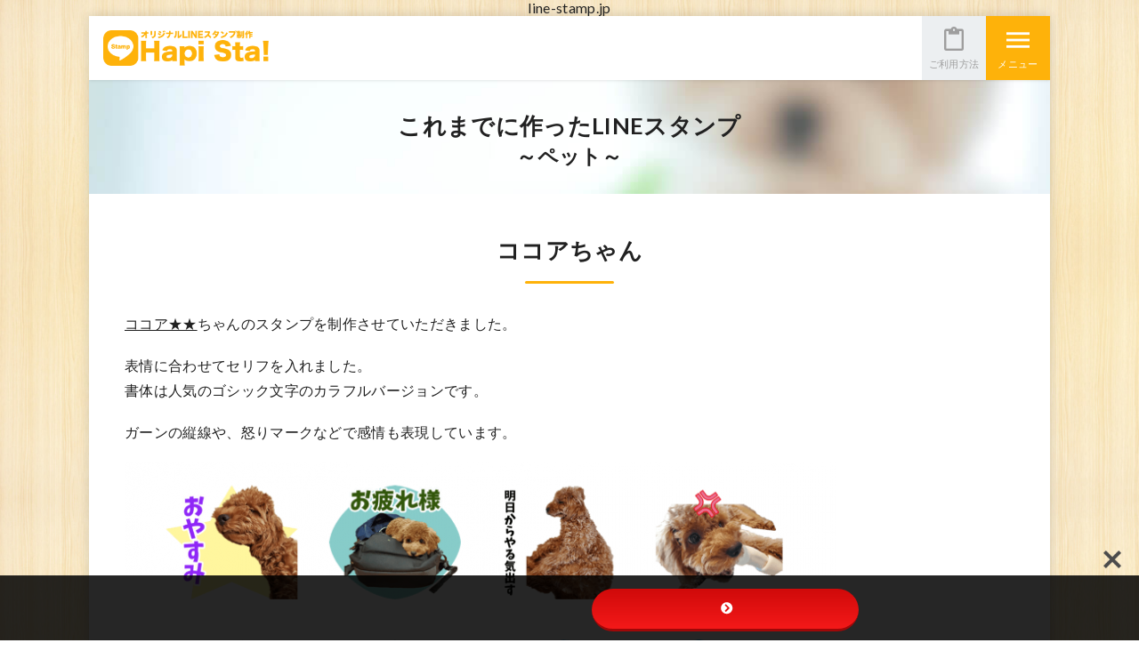

--- FILE ---
content_type: text/html; charset=UTF-8
request_url: https://line-stamp.jp/cases-pet/4482/
body_size: 14271
content:
<!doctype html>
<html lang="ja">
<head>

<!-- Global site tag (gtag.js) - Google Analytics -->
<script async src="https://www.googletagmanager.com/gtag/js?id=UA-48213797-14"></script>
<script>
  window.dataLayer = window.dataLayer || [];
  function gtag(){dataLayer.push(arguments);}
  gtag('js', new Date());

  gtag('config', 'UA-48213797-14');
</script>

<meta charset="utf-8">
<meta name="viewport" content="width=device-width,initial-scale=1">
<meta http-equiv="X-UA-Compatible" content="IE=edge">
<meta name="format-detection" content="telephone=no">
<meta name="SKYPE_TOOLBAR" content="SKYPE_TOOLBAR_PARSER_COMPATIBLE">

<link rel="alternate" href="https://line-stamp.jp/feed" type="application/atom+xml" title="最新記事のフィード">
<link href="https://fonts.googleapis.com/css?family=Lato:400,700" rel="stylesheet">
<link href="https://fonts.googleapis.com/icon?family=Material+Icons" rel="stylesheet">
<link rel="stylesheet" href="https://line-stamp.jp/wp-content/themes/hapista/css/normalize.css">
<link rel="stylesheet" href="https://line-stamp.jp/wp-content/themes/hapista/css/styles.css">

		<!-- All in One SEO 4.8.3.2 - aioseo.com -->
		<title>ココアちゃん | Hapi Sta!（ハピスタ）- LINEスタンプ制作・作成代行サービス</title>
	<meta name="robots" content="max-image-preview:large" />
	<meta name="author" content="urano"/>
	<link rel="canonical" href="https://line-stamp.jp/cases-pet/4482/" />
	<meta name="generator" content="All in One SEO (AIOSEO) 4.8.3.2" />
		<meta property="og:locale" content="ja_JP" />
		<meta property="og:site_name" content="Hapi Sta!（ハピスタ）" />
		<meta property="og:type" content="article" />
		<meta property="og:title" content="ココアちゃん | Hapi Sta!（ハピスタ）- LINEスタンプ制作・作成代行サービス" />
		<meta property="og:url" content="https://line-stamp.jp/cases-pet/4482/" />
		<meta property="fb:app_id" content="200698327187607" />
		<meta property="og:image" content="https://line-stamp.jp/wp-content/uploads/2020/08/ea83052753c2cf873116a39f67d9476e.png" />
		<meta property="og:image:secure_url" content="https://line-stamp.jp/wp-content/uploads/2020/08/ea83052753c2cf873116a39f67d9476e.png" />
		<meta property="og:image:width" content="811" />
		<meta property="og:image:height" content="358" />
		<meta property="article:published_time" content="2020-08-13T03:49:31+00:00" />
		<meta property="article:modified_time" content="2020-08-13T03:49:31+00:00" />
		<meta name="twitter:card" content="summary_large_image" />
		<meta name="twitter:title" content="ココアちゃん | Hapi Sta!（ハピスタ）- LINEスタンプ制作・作成代行サービス" />
		<meta name="twitter:image" content="https://line-stamp.jp/wp-content/uploads/2020/08/ea83052753c2cf873116a39f67d9476e.png" />
		<script type="application/ld+json" class="aioseo-schema">
			{"@context":"https:\/\/schema.org","@graph":[{"@type":"Article","@id":"https:\/\/line-stamp.jp\/cases-pet\/4482\/#article","name":"\u30b3\u30b3\u30a2\u3061\u3083\u3093 | Hapi Sta!\uff08\u30cf\u30d4\u30b9\u30bf\uff09- LINE\u30b9\u30bf\u30f3\u30d7\u5236\u4f5c\u30fb\u4f5c\u6210\u4ee3\u884c\u30b5\u30fc\u30d3\u30b9","headline":"\u30b3\u30b3\u30a2\u3061\u3083\u3093","author":{"@id":"https:\/\/line-stamp.jp\/author\/urano\/#author"},"publisher":{"@id":"https:\/\/line-stamp.jp\/#organization"},"image":{"@type":"ImageObject","url":"https:\/\/line-stamp.jp\/wp-content\/uploads\/2020\/08\/ea83052753c2cf873116a39f67d9476e.png","width":811,"height":358,"caption":"\u30b3\u30b3\u30a2\u2605\u2605LINE\u30b9\u30bf\u30f3\u30d7"},"datePublished":"2020-08-13T12:49:31+09:00","dateModified":"2020-08-13T12:49:31+09:00","inLanguage":"ja","mainEntityOfPage":{"@id":"https:\/\/line-stamp.jp\/cases-pet\/4482\/#webpage"},"isPartOf":{"@id":"https:\/\/line-stamp.jp\/cases-pet\/4482\/#webpage"},"articleSection":"\u3053\u308c\u307e\u3067\u306b\u4f5c\u3063\u305fLINE\u30b9\u30bf\u30f3\u30d7 \uff5e\u30da\u30c3\u30c8\uff5e"},{"@type":"BreadcrumbList","@id":"https:\/\/line-stamp.jp\/cases-pet\/4482\/#breadcrumblist","itemListElement":[{"@type":"ListItem","@id":"https:\/\/line-stamp.jp#listItem","position":1,"name":"Home","item":"https:\/\/line-stamp.jp","nextItem":{"@type":"ListItem","@id":"https:\/\/line-stamp.jp\/cases-pet\/#listItem","name":"\u3053\u308c\u307e\u3067\u306b\u4f5c\u3063\u305fLINE\u30b9\u30bf\u30f3\u30d7 \uff5e\u30da\u30c3\u30c8\uff5e"}},{"@type":"ListItem","@id":"https:\/\/line-stamp.jp\/cases-pet\/#listItem","position":2,"name":"\u3053\u308c\u307e\u3067\u306b\u4f5c\u3063\u305fLINE\u30b9\u30bf\u30f3\u30d7 \uff5e\u30da\u30c3\u30c8\uff5e","item":"https:\/\/line-stamp.jp\/cases-pet\/","nextItem":{"@type":"ListItem","@id":"https:\/\/line-stamp.jp\/cases-pet\/4482\/#listItem","name":"\u30b3\u30b3\u30a2\u3061\u3083\u3093"},"previousItem":{"@type":"ListItem","@id":"https:\/\/line-stamp.jp#listItem","name":"Home"}},{"@type":"ListItem","@id":"https:\/\/line-stamp.jp\/cases-pet\/4482\/#listItem","position":3,"name":"\u30b3\u30b3\u30a2\u3061\u3083\u3093","previousItem":{"@type":"ListItem","@id":"https:\/\/line-stamp.jp\/cases-pet\/#listItem","name":"\u3053\u308c\u307e\u3067\u306b\u4f5c\u3063\u305fLINE\u30b9\u30bf\u30f3\u30d7 \uff5e\u30da\u30c3\u30c8\uff5e"}}]},{"@type":"Organization","@id":"https:\/\/line-stamp.jp\/#organization","name":"Hapi Sta!\uff08\u30cf\u30d4\u30b9\u30bf\uff09- LINE\u30b9\u30bf\u30f3\u30d7\u5236\u4f5c\u30fb\u4f5c\u6210\u4ee3\u884c\u30b5\u30fc\u30d3\u30b9","url":"https:\/\/line-stamp.jp\/"},{"@type":"Person","@id":"https:\/\/line-stamp.jp\/author\/urano\/#author","url":"https:\/\/line-stamp.jp\/author\/urano\/","name":"urano"},{"@type":"WebPage","@id":"https:\/\/line-stamp.jp\/cases-pet\/4482\/#webpage","url":"https:\/\/line-stamp.jp\/cases-pet\/4482\/","name":"\u30b3\u30b3\u30a2\u3061\u3083\u3093 | Hapi Sta!\uff08\u30cf\u30d4\u30b9\u30bf\uff09- LINE\u30b9\u30bf\u30f3\u30d7\u5236\u4f5c\u30fb\u4f5c\u6210\u4ee3\u884c\u30b5\u30fc\u30d3\u30b9","inLanguage":"ja","isPartOf":{"@id":"https:\/\/line-stamp.jp\/#website"},"breadcrumb":{"@id":"https:\/\/line-stamp.jp\/cases-pet\/4482\/#breadcrumblist"},"author":{"@id":"https:\/\/line-stamp.jp\/author\/urano\/#author"},"creator":{"@id":"https:\/\/line-stamp.jp\/author\/urano\/#author"},"image":{"@type":"ImageObject","url":"https:\/\/line-stamp.jp\/wp-content\/uploads\/2020\/08\/ea83052753c2cf873116a39f67d9476e.png","@id":"https:\/\/line-stamp.jp\/cases-pet\/4482\/#mainImage","width":811,"height":358,"caption":"\u30b3\u30b3\u30a2\u2605\u2605LINE\u30b9\u30bf\u30f3\u30d7"},"primaryImageOfPage":{"@id":"https:\/\/line-stamp.jp\/cases-pet\/4482\/#mainImage"},"datePublished":"2020-08-13T12:49:31+09:00","dateModified":"2020-08-13T12:49:31+09:00"},{"@type":"WebSite","@id":"https:\/\/line-stamp.jp\/#website","url":"https:\/\/line-stamp.jp\/","name":"Hapi Sta!\uff08\u30cf\u30d4\u30b9\u30bf\uff09- LINE\u30b9\u30bf\u30f3\u30d7\u5236\u4f5c\u30fb\u4f5c\u6210\u4ee3\u884c\u30b5\u30fc\u30d3\u30b9","inLanguage":"ja","publisher":{"@id":"https:\/\/line-stamp.jp\/#organization"}}]}
		</script>
		<!-- All in One SEO -->

<link rel='dns-prefetch' href='//www.googletagmanager.com' />
<link rel='dns-prefetch' href='//use.fontawesome.com' />
<link rel='dns-prefetch' href='//fonts.googleapis.com' />
<link rel='stylesheet' id='wp-block-library-css' href='https://line-stamp.jp/wp-includes/css/dist/block-library/style.min.css?ver=6.4.7' type='text/css' media='all' />
<style id='classic-theme-styles-inline-css' type='text/css'>
/*! This file is auto-generated */
.wp-block-button__link{color:#fff;background-color:#32373c;border-radius:9999px;box-shadow:none;text-decoration:none;padding:calc(.667em + 2px) calc(1.333em + 2px);font-size:1.125em}.wp-block-file__button{background:#32373c;color:#fff;text-decoration:none}
</style>
<style id='global-styles-inline-css' type='text/css'>
body{--wp--preset--color--black: #000000;--wp--preset--color--cyan-bluish-gray: #abb8c3;--wp--preset--color--white: #ffffff;--wp--preset--color--pale-pink: #f78da7;--wp--preset--color--vivid-red: #cf2e2e;--wp--preset--color--luminous-vivid-orange: #ff6900;--wp--preset--color--luminous-vivid-amber: #fcb900;--wp--preset--color--light-green-cyan: #7bdcb5;--wp--preset--color--vivid-green-cyan: #00d084;--wp--preset--color--pale-cyan-blue: #8ed1fc;--wp--preset--color--vivid-cyan-blue: #0693e3;--wp--preset--color--vivid-purple: #9b51e0;--wp--preset--gradient--vivid-cyan-blue-to-vivid-purple: linear-gradient(135deg,rgba(6,147,227,1) 0%,rgb(155,81,224) 100%);--wp--preset--gradient--light-green-cyan-to-vivid-green-cyan: linear-gradient(135deg,rgb(122,220,180) 0%,rgb(0,208,130) 100%);--wp--preset--gradient--luminous-vivid-amber-to-luminous-vivid-orange: linear-gradient(135deg,rgba(252,185,0,1) 0%,rgba(255,105,0,1) 100%);--wp--preset--gradient--luminous-vivid-orange-to-vivid-red: linear-gradient(135deg,rgba(255,105,0,1) 0%,rgb(207,46,46) 100%);--wp--preset--gradient--very-light-gray-to-cyan-bluish-gray: linear-gradient(135deg,rgb(238,238,238) 0%,rgb(169,184,195) 100%);--wp--preset--gradient--cool-to-warm-spectrum: linear-gradient(135deg,rgb(74,234,220) 0%,rgb(151,120,209) 20%,rgb(207,42,186) 40%,rgb(238,44,130) 60%,rgb(251,105,98) 80%,rgb(254,248,76) 100%);--wp--preset--gradient--blush-light-purple: linear-gradient(135deg,rgb(255,206,236) 0%,rgb(152,150,240) 100%);--wp--preset--gradient--blush-bordeaux: linear-gradient(135deg,rgb(254,205,165) 0%,rgb(254,45,45) 50%,rgb(107,0,62) 100%);--wp--preset--gradient--luminous-dusk: linear-gradient(135deg,rgb(255,203,112) 0%,rgb(199,81,192) 50%,rgb(65,88,208) 100%);--wp--preset--gradient--pale-ocean: linear-gradient(135deg,rgb(255,245,203) 0%,rgb(182,227,212) 50%,rgb(51,167,181) 100%);--wp--preset--gradient--electric-grass: linear-gradient(135deg,rgb(202,248,128) 0%,rgb(113,206,126) 100%);--wp--preset--gradient--midnight: linear-gradient(135deg,rgb(2,3,129) 0%,rgb(40,116,252) 100%);--wp--preset--font-size--small: 13px;--wp--preset--font-size--medium: 20px;--wp--preset--font-size--large: 36px;--wp--preset--font-size--x-large: 42px;--wp--preset--spacing--20: 0.44rem;--wp--preset--spacing--30: 0.67rem;--wp--preset--spacing--40: 1rem;--wp--preset--spacing--50: 1.5rem;--wp--preset--spacing--60: 2.25rem;--wp--preset--spacing--70: 3.38rem;--wp--preset--spacing--80: 5.06rem;--wp--preset--shadow--natural: 6px 6px 9px rgba(0, 0, 0, 0.2);--wp--preset--shadow--deep: 12px 12px 50px rgba(0, 0, 0, 0.4);--wp--preset--shadow--sharp: 6px 6px 0px rgba(0, 0, 0, 0.2);--wp--preset--shadow--outlined: 6px 6px 0px -3px rgba(255, 255, 255, 1), 6px 6px rgba(0, 0, 0, 1);--wp--preset--shadow--crisp: 6px 6px 0px rgba(0, 0, 0, 1);}:where(.is-layout-flex){gap: 0.5em;}:where(.is-layout-grid){gap: 0.5em;}body .is-layout-flow > .alignleft{float: left;margin-inline-start: 0;margin-inline-end: 2em;}body .is-layout-flow > .alignright{float: right;margin-inline-start: 2em;margin-inline-end: 0;}body .is-layout-flow > .aligncenter{margin-left: auto !important;margin-right: auto !important;}body .is-layout-constrained > .alignleft{float: left;margin-inline-start: 0;margin-inline-end: 2em;}body .is-layout-constrained > .alignright{float: right;margin-inline-start: 2em;margin-inline-end: 0;}body .is-layout-constrained > .aligncenter{margin-left: auto !important;margin-right: auto !important;}body .is-layout-constrained > :where(:not(.alignleft):not(.alignright):not(.alignfull)){max-width: var(--wp--style--global--content-size);margin-left: auto !important;margin-right: auto !important;}body .is-layout-constrained > .alignwide{max-width: var(--wp--style--global--wide-size);}body .is-layout-flex{display: flex;}body .is-layout-flex{flex-wrap: wrap;align-items: center;}body .is-layout-flex > *{margin: 0;}body .is-layout-grid{display: grid;}body .is-layout-grid > *{margin: 0;}:where(.wp-block-columns.is-layout-flex){gap: 2em;}:where(.wp-block-columns.is-layout-grid){gap: 2em;}:where(.wp-block-post-template.is-layout-flex){gap: 1.25em;}:where(.wp-block-post-template.is-layout-grid){gap: 1.25em;}.has-black-color{color: var(--wp--preset--color--black) !important;}.has-cyan-bluish-gray-color{color: var(--wp--preset--color--cyan-bluish-gray) !important;}.has-white-color{color: var(--wp--preset--color--white) !important;}.has-pale-pink-color{color: var(--wp--preset--color--pale-pink) !important;}.has-vivid-red-color{color: var(--wp--preset--color--vivid-red) !important;}.has-luminous-vivid-orange-color{color: var(--wp--preset--color--luminous-vivid-orange) !important;}.has-luminous-vivid-amber-color{color: var(--wp--preset--color--luminous-vivid-amber) !important;}.has-light-green-cyan-color{color: var(--wp--preset--color--light-green-cyan) !important;}.has-vivid-green-cyan-color{color: var(--wp--preset--color--vivid-green-cyan) !important;}.has-pale-cyan-blue-color{color: var(--wp--preset--color--pale-cyan-blue) !important;}.has-vivid-cyan-blue-color{color: var(--wp--preset--color--vivid-cyan-blue) !important;}.has-vivid-purple-color{color: var(--wp--preset--color--vivid-purple) !important;}.has-black-background-color{background-color: var(--wp--preset--color--black) !important;}.has-cyan-bluish-gray-background-color{background-color: var(--wp--preset--color--cyan-bluish-gray) !important;}.has-white-background-color{background-color: var(--wp--preset--color--white) !important;}.has-pale-pink-background-color{background-color: var(--wp--preset--color--pale-pink) !important;}.has-vivid-red-background-color{background-color: var(--wp--preset--color--vivid-red) !important;}.has-luminous-vivid-orange-background-color{background-color: var(--wp--preset--color--luminous-vivid-orange) !important;}.has-luminous-vivid-amber-background-color{background-color: var(--wp--preset--color--luminous-vivid-amber) !important;}.has-light-green-cyan-background-color{background-color: var(--wp--preset--color--light-green-cyan) !important;}.has-vivid-green-cyan-background-color{background-color: var(--wp--preset--color--vivid-green-cyan) !important;}.has-pale-cyan-blue-background-color{background-color: var(--wp--preset--color--pale-cyan-blue) !important;}.has-vivid-cyan-blue-background-color{background-color: var(--wp--preset--color--vivid-cyan-blue) !important;}.has-vivid-purple-background-color{background-color: var(--wp--preset--color--vivid-purple) !important;}.has-black-border-color{border-color: var(--wp--preset--color--black) !important;}.has-cyan-bluish-gray-border-color{border-color: var(--wp--preset--color--cyan-bluish-gray) !important;}.has-white-border-color{border-color: var(--wp--preset--color--white) !important;}.has-pale-pink-border-color{border-color: var(--wp--preset--color--pale-pink) !important;}.has-vivid-red-border-color{border-color: var(--wp--preset--color--vivid-red) !important;}.has-luminous-vivid-orange-border-color{border-color: var(--wp--preset--color--luminous-vivid-orange) !important;}.has-luminous-vivid-amber-border-color{border-color: var(--wp--preset--color--luminous-vivid-amber) !important;}.has-light-green-cyan-border-color{border-color: var(--wp--preset--color--light-green-cyan) !important;}.has-vivid-green-cyan-border-color{border-color: var(--wp--preset--color--vivid-green-cyan) !important;}.has-pale-cyan-blue-border-color{border-color: var(--wp--preset--color--pale-cyan-blue) !important;}.has-vivid-cyan-blue-border-color{border-color: var(--wp--preset--color--vivid-cyan-blue) !important;}.has-vivid-purple-border-color{border-color: var(--wp--preset--color--vivid-purple) !important;}.has-vivid-cyan-blue-to-vivid-purple-gradient-background{background: var(--wp--preset--gradient--vivid-cyan-blue-to-vivid-purple) !important;}.has-light-green-cyan-to-vivid-green-cyan-gradient-background{background: var(--wp--preset--gradient--light-green-cyan-to-vivid-green-cyan) !important;}.has-luminous-vivid-amber-to-luminous-vivid-orange-gradient-background{background: var(--wp--preset--gradient--luminous-vivid-amber-to-luminous-vivid-orange) !important;}.has-luminous-vivid-orange-to-vivid-red-gradient-background{background: var(--wp--preset--gradient--luminous-vivid-orange-to-vivid-red) !important;}.has-very-light-gray-to-cyan-bluish-gray-gradient-background{background: var(--wp--preset--gradient--very-light-gray-to-cyan-bluish-gray) !important;}.has-cool-to-warm-spectrum-gradient-background{background: var(--wp--preset--gradient--cool-to-warm-spectrum) !important;}.has-blush-light-purple-gradient-background{background: var(--wp--preset--gradient--blush-light-purple) !important;}.has-blush-bordeaux-gradient-background{background: var(--wp--preset--gradient--blush-bordeaux) !important;}.has-luminous-dusk-gradient-background{background: var(--wp--preset--gradient--luminous-dusk) !important;}.has-pale-ocean-gradient-background{background: var(--wp--preset--gradient--pale-ocean) !important;}.has-electric-grass-gradient-background{background: var(--wp--preset--gradient--electric-grass) !important;}.has-midnight-gradient-background{background: var(--wp--preset--gradient--midnight) !important;}.has-small-font-size{font-size: var(--wp--preset--font-size--small) !important;}.has-medium-font-size{font-size: var(--wp--preset--font-size--medium) !important;}.has-large-font-size{font-size: var(--wp--preset--font-size--large) !important;}.has-x-large-font-size{font-size: var(--wp--preset--font-size--x-large) !important;}
.wp-block-navigation a:where(:not(.wp-element-button)){color: inherit;}
:where(.wp-block-post-template.is-layout-flex){gap: 1.25em;}:where(.wp-block-post-template.is-layout-grid){gap: 1.25em;}
:where(.wp-block-columns.is-layout-flex){gap: 2em;}:where(.wp-block-columns.is-layout-grid){gap: 2em;}
.wp-block-pullquote{font-size: 1.5em;line-height: 1.6;}
</style>
<link rel='stylesheet' id='bfb_fontawesome_stylesheet-css' href='https://use.fontawesome.com/releases/v5.12.1/css/all.css?ver=6.4.7' type='text/css' media='all' />
<link rel='stylesheet' id='bfb_font_Montserrat-css' href='https://fonts.googleapis.com/css?family=Montserrat&#038;display=swap&#038;ver=6.4.7' type='text/css' media='all' />
<style id='akismet-widget-style-inline-css' type='text/css'>

			.a-stats {
				--akismet-color-mid-green: #357b49;
				--akismet-color-white: #fff;
				--akismet-color-light-grey: #f6f7f7;

				max-width: 350px;
				width: auto;
			}

			.a-stats * {
				all: unset;
				box-sizing: border-box;
			}

			.a-stats strong {
				font-weight: 600;
			}

			.a-stats a.a-stats__link,
			.a-stats a.a-stats__link:visited,
			.a-stats a.a-stats__link:active {
				background: var(--akismet-color-mid-green);
				border: none;
				box-shadow: none;
				border-radius: 8px;
				color: var(--akismet-color-white);
				cursor: pointer;
				display: block;
				font-family: -apple-system, BlinkMacSystemFont, 'Segoe UI', 'Roboto', 'Oxygen-Sans', 'Ubuntu', 'Cantarell', 'Helvetica Neue', sans-serif;
				font-weight: 500;
				padding: 12px;
				text-align: center;
				text-decoration: none;
				transition: all 0.2s ease;
			}

			/* Extra specificity to deal with TwentyTwentyOne focus style */
			.widget .a-stats a.a-stats__link:focus {
				background: var(--akismet-color-mid-green);
				color: var(--akismet-color-white);
				text-decoration: none;
			}

			.a-stats a.a-stats__link:hover {
				filter: brightness(110%);
				box-shadow: 0 4px 12px rgba(0, 0, 0, 0.06), 0 0 2px rgba(0, 0, 0, 0.16);
			}

			.a-stats .count {
				color: var(--akismet-color-white);
				display: block;
				font-size: 1.5em;
				line-height: 1.4;
				padding: 0 13px;
				white-space: nowrap;
			}
		
</style>

<!-- Site Kit によって追加された Google タグ（gtag.js）スニペット -->

<!-- Google アナリティクス スニペット (Site Kit が追加) -->
<script type="text/javascript" src="https://www.googletagmanager.com/gtag/js?id=GT-MJWBT8G" id="google_gtagjs-js" async></script>
<script type="text/javascript" id="google_gtagjs-js-after">
/* <![CDATA[ */
window.dataLayer = window.dataLayer || [];function gtag(){dataLayer.push(arguments);}
gtag("set","linker",{"domains":["line-stamp.jp"]});
gtag("js", new Date());
gtag("set", "developer_id.dZTNiMT", true);
gtag("config", "GT-MJWBT8G");
/* ]]> */
</script>

<!-- Site Kit によって追加された終了 Google タグ（gtag.js）スニペット -->
<meta name="generator" content="Site Kit by Google 1.154.0" /><!-- Google Tag Manager -->
<script>(function(w,d,s,l,i){w[l]=w[l]||[];w[l].push({'gtm.start':
new Date().getTime(),event:'gtm.js'});var f=d.getElementsByTagName(s)[0],
j=d.createElement(s),dl=l!='dataLayer'?'&l='+l:'';j.async=true;j.src=
'https://www.googletagmanager.com/gtm.js?id='+i+dl;f.parentNode.insertBefore(j,f);
})(window,document,'script','dataLayer','GTM-N2NGHS9');</script>
<!-- End Google Tag Manager -->
		line-stamp.jp<style type="text/css">.broken_link, a.broken_link {
	text-decoration: line-through;
}</style><link rel="icon" href="https://line-stamp.jp/wp-content/uploads/2022/11/favicon-16x16-1.png" sizes="32x32" />
<link rel="icon" href="https://line-stamp.jp/wp-content/uploads/2022/11/favicon-16x16-1.png" sizes="192x192" />
<link rel="apple-touch-icon" href="https://line-stamp.jp/wp-content/uploads/2022/11/favicon-16x16-1.png" />
<meta name="msapplication-TileImage" content="https://line-stamp.jp/wp-content/uploads/2022/11/favicon-16x16-1.png" />
<script src="//webfonts.sakura.ne.jp/js/sakura.js"></script> 
</head>

<body class="loadAct">

<script>
  window.fbAsyncInit = function() {
    FB.init({
      appId      : '200698327187607',
      xfbml      : true,
      version    : 'v2.12'
    });
    FB.AppEvents.logPageView();
  };

  (function(d, s, id){
     var js, fjs = d.getElementsByTagName(s)[0];
     if (d.getElementById(id)) {return;}
     js = d.createElement(s); js.id = id;
     js.src = "https://connect.facebook.net/en_US/sdk.js";
     fjs.parentNode.insertBefore(js, fjs);
   }(document, 'script', 'facebook-jssdk'));
</script>

<div id="wrap">
<header>
<div class="hd-logo"><a href="https://line-stamp.jp"><span class="none">Hapi Sta!（ハピスタ）- LINEスタンプ制作・作成代行サービス</span></a></div>
<div class="hd-usage"><a href="https://line-stamp.jp/usage/"><span>ご利用方法</span></a></div>
<div class="hd-menu"><span>メニュー</span></div>
<nav>
<ul>
<li class="pet"><a href="https://line-stamp.jp/pet/">ペットのオリジナルLINEスタンプ制作</a></li>
<li class="family"><a href="https://line-stamp.jp/family/">家族のオリジナルLINEスタンプ制作</a></li>
<li class="myself"><a href="https://line-stamp.jp/myself/">自分や友達のオリジナルLINEスタンプ制作</a></li>
<li class="co-worker"><a href="https://line-stamp.jp/co-worker/">会社や店舗のメンバーとオリジナルLINEスタンプ制作</a></li>
<li><a href="https://line-stamp.jp/feature/">Hapi Sta! の特徴</a></li>
<li><a href="https://line-stamp.jp/usage/">ご利用方法</a></li>
<li><a href="https://line-stamp.jp/cases-pet/">これまで作ったLINEスタンプ ～ペット～</a></li>
<li><a href="https://line-stamp.jp/cases-people/">これまで作ったLINEスタンプ ～人物～</a></li>
<li><a href="https://line-stamp.jp/gift/">制作ギフト券について</a></li>
<li><a href="https://line-stamp.jp/howto/">LINEスタンプ関連コラム</a></li>
<li><a href="https://line-stamp.jp/howto/4180/">LINEスタンプの作り方</a></li>
<li><a href="https://line-stamp.jp/howto/5751/">LINEスタンプ申請について</a></li>
<li><a href="https://line-stamp.jp/about_stamp/2881/">LINEスタンプのプレゼント方法</a></li>
<li><a href="https://line-stamp.jp/blog/">スタッフブログ</a></li>
<li class="home"><a href="https://line-stamp.jp">ホームに戻る</a></li>
<li><ul>
<li><a href="https://line-stamp.jp/faq/">よくあるご質問</a></li>
<li><a href="https://line-stamp.jp/terms/">利用規約</a></li>
<li><a href="https://line-stamp.jp/legal/">特定商取引法に基づく表記</a></li>
<li><a href="https://line-stamp.jp/privacy/">プライバシーポリシー</a></li>
<li><a href="https://line-stamp.jp/inquiry/">お問い合わせ</a></li>
<li><a href="https://line-stamp.jp/company/">運営会社</a></li>
</ul></li>
<li class="sns"><a href="https://ja-jp.facebook.com/hapistamp/" target="_blank" rel="nofollow" class="facebook"><span class="none">Facebook</span></a><a href="https://twitter.com/hapista_line" target="_blank" rel="nofollow" class="twitter"><span class="none">Twitter</span></a><a href="https://www.instagram.com/hapista_line/" target="_blank" rel="nofollow" class="instagram"><span class="none">Instagram</span></a></li>
</ul>
</nav>
</header>
<div id="wrap-contents">
<div class="title-cases wf single pet"><a href="https://line-stamp.jp/cases-pet/"><span class="main">これまでに作ったLINEスタンプ</span><span class="sub">～ペット～</span></a></div>
<article>
<div class="pd cases" id="wrap-entry">
<h1 class="title-single wf">ココアちゃん</h1>
<p><span><a href="https://store.line.me/stickershop/product/12881421">ココア★★</a>ちゃんのスタンプを制作させていただきました。</span></p>
<p>表情に合わせてセリフを入れました。<br />書体は人気のゴシック文字のカラフルバージョンです。</p>
<p>ガーンの縦線や、怒りマークなどで感情も表現しています。</p>
<p><img fetchpriority="high" decoding="async" src="https://line-stamp.jp/wp-content/uploads/2020/08/ea83052753c2cf873116a39f67d9476e-800x353.png" alt="" width="800" height="353" class="alignnone size-medium wp-image-4483" srcset="https://line-stamp.jp/wp-content/uploads/2020/08/ea83052753c2cf873116a39f67d9476e-800x353.png 800w, https://line-stamp.jp/wp-content/uploads/2020/08/ea83052753c2cf873116a39f67d9476e-768x339.png 768w, https://line-stamp.jp/wp-content/uploads/2020/08/ea83052753c2cf873116a39f67d9476e.png 811w" sizes="(max-width: 800px) 100vw, 800px" /></p><p class="date-footer">更新日：2020.08.13</p><aside>
<div class="block-sns"><a href="https://www.facebook.com/sharer/sharer.php?u=https://line-stamp.jp/cases-pet/4482/" class="facebook" target="_blank"><span class="none">Facebook</span></a><a href="https://twitter.com/share?url=https://line-stamp.jp/cases-pet/4482/" class="twitter" target="_blank"><span class="none">Twitter</span></a><a href="https://plus.google.com/share?url=https://line-stamp.jp/cases-pet/4482/" class="google" target="_blank"><span class="none">Google+</span></a><a href="http://b.hatena.ne.jp/entry/https://line-stamp.jp/cases-pet/4482/" class="hatena" target="_blank"><span class="none">はてなブックマーク</span></a><a href="http://line.me/R/msg/text/?ココアちゃん【Hapi Sta!（ハピスタ）】%0D%0Ahttps://line-stamp.jp/cases-pet/4482/" class="line" target="_blank"><span class="none">LINE</span></a></div><div class="block-paginate"><a href="https://line-stamp.jp/cases-pet/4477/" rel="prev">&laquo; 前へ</a>&nbsp;&nbsp;|&nbsp;&nbsp;<a href="https://line-stamp.jp/cases-pet/">一覧に戻る</a>&nbsp;&nbsp;|&nbsp;&nbsp;<a href="https://line-stamp.jp/cases-pet/4488/" rel="next">次へ &raquo;</a></div>
</aside>
</div>
</article>
<aside>
<div class="block-flow" id="flow">
<h2 class="wf"><span class="sub">難しいアプリの操作や面倒な手続きも…</span><span class="main">こんなに簡単！ こんなにきれい！<br>Hapi Sta! で、オリジナルの<br class="sp">ラインスタンプを作ります！</span></h2>
<div class="inner pd">
<p class="sample"><img src="https://line-stamp.jp/wp-content/themes/hapista/images/image-sample-pet01.png" alt="おはよう"><img src="https://line-stamp.jp/wp-content/themes/hapista/images/image-sample-family01.png" alt="おやすみ"><img src="https://line-stamp.jp/wp-content/themes/hapista/images/image-sample-myself04.png" alt="おはよう"><img src="https://line-stamp.jp/wp-content/themes/hapista/images/image-sample-pet06.png" alt="ありがとう"><img src="https://line-stamp.jp/wp-content/themes/hapista/images/image-sample-family05.png" alt="ありがとう"><img src="https://line-stamp.jp/wp-content/themes/hapista/images/image-sample-myself06.png" alt="ごめんね"></p>
</div></div>


<div class="pd howto" id="wrap-entry">
    <div class="block-flow" style="background-color: transparent;padding-bottom: 0;">
    <h3 class="wf">LINEスタンプを自作する場合の<br>作成から完成までの流れ</h3>
    </div>
  <!-- <h2 class="p1"><span class="s1">LINE</span>スタンプ作成から完成までの流れ</h2> -->
  <p class="p1">
    まず、<span class="s1">LINE</span>スタンプの制作から<span class="s1"
      >LINE</span
    >スタンプが実際に完成するまでの流れは以下の通りとなります。
  </p>
  <h3 class="p1">
    ＜<span class="s1">LINE</span>スタンプ作成から使えるようになるまで＞
  </h3>
  <h4 class="p1">
    ①<span class="s1">LINE</span>スタンプ用の画像（素材）を用意する
  </h4>
  <p class="p1">
    　スマホで撮影した画像で十分です。一眼レフなどで撮影した画像の場合、画像の加工作業の際、パソコンの動作が遅くなる可能性がありますので、事前に解像度を落としておくといいと思います。
  </p>
  <h4 class="p1">
    ②<span class="s1">LINE</span>スタンプ用の画像の背景を<span class="s1"
      >1</span
    >枚ずつ切り抜く
  </h4>
  <p class="p1">
    　<span class="s1">LINE</span>スタンプ用の画像から、<span class="s1"
      >LINE</span
    >スタンプにしたい部分だけを切り抜きます。<br />　人間の髪の毛やペットの毛など少し手間がかかりますが、画像加工ソフトを使うと綺麗に切り抜く事ができます。
  </p>
  <h4 class="p1">
    ③切り抜いた画像を<span class="s1">LINE</span>スタンプの規定サイズに合わせる
  </h4>
  <p class="p1">
    　<span class="s1">LINE</span>社の規定で、<span class="s1">LINE</span
    >スタンプのサイズは決められています。<br />　規定のサイズに画像サイズを調整します。
  </p>
  <h4 class="p1">
    ④切り抜いた画像に<span class="s1">LINE</span>スタンプのセリフ文字をいれる
  </h4>
  <p class="p1">
    　<span class="s1">LINE</span
    >スタンプとして切り抜いた画像に、スタンプのセリフ文字を入れていきます。<br /><span
      class="s1"
      >　Photoshop</span
    >などの画像加工ソフトを使うと様々なデザインの<span class="s1">LINE</span
    >スタンプを作成する事ができます。
  </p>
  <h4 class="p1">
    ⑤完成した<span class="s1">LINE</span>スタンプを審査に提出する
  </h4>
  <p class="p1">
    　デザインが完成した<span class="s1">LINE</span>スタンプの画像を<span
      class="s1"
      >LINE</span
    >社に審査に提出します。<br />　審査時間は<span class="s1">1</span>～<span
      class="s1"
      >3</span
    >週間ほどかかりますが、最近審査期間が早まり稀にスタンプによって<span
      class="s1"
      >1</span
    >日で審査に通ることもあります。
  </p>
  <h4 class="p1">⑥審査承認</h4>
  <p class="p1">
    　審査に出した<span class="s1">LINE</span
    >スタンプが承認されると、管理画面のステータスが「承認」になります。<br />　この「承認」の表示は無事審査に通過したという意味になります。
  </p>
  <h4 class="p1">⑦リリース（<span class="s1">LINE</span>スタンプ使用開始）</h4>
  <p class="p1">
    　審査承認後、「リリース」ボタンを押すことで<span class="s1">LINE</span
    >スタンプの販売が開始されます。<br />　公開された<span class="s1">LINE</span
    >スタンプをダウンロードする事で実際に使えるようになります。
  </p>
  <p class="lead-line wf" id="friend">
    <span class="nowrap">Hapi Sta! を友だち追加して</span><br /><span
      class="nowrap"
      >今すぐオリジナルLINEスタンプを</span
    ><span class="nowrap">作ろう！</span>
  </p>
  <p class="caution-line wf">
    <span class="nowrap"
      ><a href="https://line-stamp.jp/terms/">利用規約</a>並びに</span
    ><span class="nowrap"
      ><a href="https://line-stamp.jp/privacy/">プライバシーポリシー</a
      >にご同意の上、</span
    ><span class="nowrap">お申し込みください。</span>
  </p>
  <p class="button-line" id="addToCartButton">
    <a
      href="https://line.me/R/ti/p/%40omn5248d"
      rel="nofollow"
      class="wf"
      onclick="gtag('event', 'click', {'event_category': 'added','event_label': 'common'}); fbq('track', 'Purchase');"
      ><span class="inner"
        ><span class="main">お申し込みはこちら</span
        ><span class="sub">LINEの友だち追加</span></span
      ></a
    >
  </p>
  <div class="qrcord">
    <img
      src="https://line-stamp.jp/wp-content/themes/hapista/images/qrcord.png"
      alt="LINEの友だち追加のQRコード"
      style="margin-bottom: 0"
    />
  </div>
</div>
<div class="block-flow" style="padding-top: 32px;">
    <div class="inner pd">
<h3 class="wf">お申し込みから完成までは、<br>簡単4ステップ！</h3>
<ol class="list-flow">
<li><div class="icon wf"><span class="step">STEP</span><span class="number">1</span></div>
<h4 class="wf">LINEで友だち登録</h4>
<p>LINEで Hapi Sta! を友だち追加してください。</p></li>
<li><div class="icon wf"><span class="step">STEP</span><span class="number">2</span></div>
<h4 class="wf">スタンプにしたい<br class="sp">写真とセリフを送信</h4>
<p>LINEのメッセージで、スタンプにしたい写真と、スタンプにいれるセリフを送信してください。</p></li>
<li><div class="icon wf"><span class="step">STEP</span><span class="number">3</span></div>
<h4 class="wf">代金のお支払い</h4>
<p><a href="#price" class="anchor">代金</a>を指定の方法でお支払いください。入金確認後、スタンプの制作をスタートします。</p></li>
<li><div class="icon wf"><span class="step">STEP</span><span class="number">4</span></div>
<h4 class="wf">スタンプのデザイン確認</h4>
<p>出来上がったスタンプのデザインを確認してください<span class="text-small">（制作期間の目安：約10日）</span>。<br class="pc">修正したい部分があれば、メッセージお伝えください<span class="text-small">（修正回数は1回まで）</span>。</p></li>
<li><span class="icon phone"></span><h4 class="wf">完成！</h4>
<p>LINE株式会社での審査終了後、LINEのプレゼントでスタンプを納品します<span class="text-small">（審査期間の目安：約2～4週間）</span>。</p></li>
</ol>
<ul class="list-note">
<li>※ご利用の流れの詳細やお支払い方法等は、<a href="https://line-stamp.jp/usage/">こちら</a>にてご確認ください。</li>
<li>※このサービスは個人のお客様向けのサービスとなります。法人様は別途プランをご用意しております。お気軽に<a href="https://line-stamp.jp/inquiry/">お問い合わせ</a>ください。</li>
<li>※LINE株式会社にスタンプ審査申請後、画像の状況により審査に脱落する可能性もあります。もし審査に脱落した場合は、その理由をお伝えした後、修正します。どうしても修正が不可能で審査に通らない場合は、全額返金をさせていたばく場合もあります。</li>
<li>※著作権・肖像権が他者にある画像の加工は、権利者ご本人の許可が必要となります。</li>
<li>※お申し込み者様以外の画像でのLINEスタンプ作成は、肖像権の関係上、画像に写っている方の同意確認が必要になります。<br>
人物画像のLINEスタンプの場合、LINE株式会社への審査提出時に、プライバシーに関する同意書のご提出をお願いしています。</li>
<li>※システムの仕様上、LINEスタンプ完成後、納品時に一時的にLINEスタンプを一般公開し納品いたします。納品が完了次第、即非公開しますが、ご納品時に他人にLINEスタンプをダウンロードされる可能性があります。もし他人にダウンロードされた際の責任は弊社にて負う事ができませんので、予めご了承ください。</li>
</ul>
<h3 class="wf">写真をきれいに切り抜き、<br>使える文字のデザインも豊富！</h3>
<p class="ma-bottom1em"><span class="image-cut"><img src="https://line-stamp.jp/wp-content/themes/hapista/images/image-cut2.jpg" alt="わんちゃんの画像"></span>アプリ操作が苦手…、LINEスタンプメーカーの使い方が分からない…、写真がきれいに切り抜けない…。Hapi Sta!なら、プロの技術できれいなスタンプの出来上がり！ 文字のデザインも豊富で、世界にひとつしかない、あなただけのオリジナルLINEスタンプが作れます。</p>
<div class="image-font"><img src="https://line-stamp.jp/wp-content/themes/hapista/images/image-font.png" alt="フォントサンプル画像"></div>
<p class="ma-bottom32px in-right"><a href="https://line-stamp.jp/feature/" class="link-normal">Hapi Sta!の特徴</a></p>
<h3 class="wf">BIG LINEスタンプ作成開始！<br>大きいLINEスタンプ</h3>
<p class="ma-bottom1em">通常LINEスタンプの2倍サイズのBIGスタンプが作成できるようになりました！画面いっぱいに広がるスタンプはインパクト大！送られたお友達もびっくりです！通常スタンプとはちょっと変わったスタンプとして是非ご利用ください。<p></p><span class="image-bigstamp"><img src="https://line-stamp.jp/wp-content/themes/hapista/images/image-bigstamp.jpg" alt="BIG LINEスタンプ作成" align="center"></span>
<div class="image-font"></div>
<p class="ma-bottom32px in-right"><a href="https://line-stamp.jp/big-linestamp/" class="link-normal">BIGスタンプの特徴</a></p>
<h3 class="wf" id="price">8個6,300円～<br>面倒な審査や手続きは必要なし！</h3>
<p>面倒なLINE株式会社への審査や手続きは、すべてHapi Sta!が代行。写真を送って代金のお支払いした後は、スタンプの完成を待つだけ！</p>
<table class="table-price">
<tr>
<th>スタンプ個数</th>
<th>通常スタンプ</th>
<th>BIGスタンプ</th>
</tr>
<tr>
<td><span>8個</span></td>
<td><span>6,300円</span></td>
<td><span>8,300円</span></td>
</tr>
<tr>
<td><span>16個</span></td>
<td><span>11,000円</span></td>
<td><span>15,000円</span></td>
</tr>
<tr>
<td><span>24個</span></td>
<td><span>15,500円</span></td>
<td><span>22,000円</span></td>
</tr>
<tr>
<td><span>32個</span></td>
<td><span>19,000円</span></td>
<td><span>27,000円</span></td>
</tr>
<tr>
<td><span>40個</span></td>
<td><span>24,500円</span></td>
<td><span>35,000円</span></td>
</tr>
</table>
<ul class="list-note">
<li>※上記はすべて、消費税込み、LINE株式会社への審査代行費用込みの金額です。</li>
<li>※代金のお支払い方法については、<a href="https://line-stamp.jp/usage/#price">こちら</a>をご確認ください。</li>
</ul>
<p class="ma-bottom0 text-bold">＜クレジットカードの場合＞</p>
<p>VISA、マスターカード対応しております。</p>
<p class="ma-bottom0 text-bold">＜コンビニ払いの場合＞</p>
<p>お支払い可能なコンビニエンスストア<br>
・ローソン<br>
・ファミリーマート<br>
・ミニストップ<br>
※別途コンビニ払い手数料200円がかかります。</p>
<p class="ma-bottom0 text-bold">＜銀行振込の場合＞</p>
<p>ゆうちょ銀行 七二八支店<br>
(普)2438173 Exist Japan株式会社<br>
（イグジストジャパンカブシキガイシャ）<br>
記号番号：17290-24381731<br>
※お振込手数料はお客様にてご負担となります。</p>
<p class="lead-line wf" id="friend"><span class="nowrap">Hapi Sta! を友だち追加して</span><br><span class="nowrap">今すぐオリジナルLINEスタンプを</span><span class="nowrap">作ろう！</span></p>
<p class="caution-line wf"><span class="nowrap"><a href="https://line-stamp.jp/terms/">利用規約</a>並びに</span><span class="nowrap"><a href="https://line-stamp.jp/privacy/">プライバシーポリシー</a>にご同意の上、</span><span class="nowrap">お申し込みください。</span></p>
<p class="button-line" id="addToCartButton"><a href="https://line-stamp.jp/redirect" rel="nofollow" class="wf" onclick="gtag('event', 'click', {'event_category': 'added','event_label': 'common'}); fbq('track', 'Purchase');"><span class="inner"><span class="main">お申し込みはこちら</span><span class="sub">LINEの友だち追加</span></span></a></p>
<div class="qrcord"><img src="https://line-stamp.jp/wp-content/themes/hapista/images/qrcord.png" alt="LINEの友だち追加のQRコード"/></div>
</div>
</div>

<div class="block-flow-link wf"><span class="inner"><span class="sub">Hapi Sta! で、簡単！きれい！に<br class="sp">オリジナルLINEスタンプを作ろう！</span><span class="main">お申し込みはこちら</span></span></div>

</aside>
</div>
<footer>
<div class="pd">
<ol itemscope itemtype="http://schema.org/BreadcrumbList" class="fd-breadcrumbs">
<li itemprop="itemListElement" itemscope itemtype="http://schema.org/ListItem"><a itemprop="item" href="https://line-stamp.jp"><span itemprop="name" class="none">ホーム</span></a><meta itemprop="position" content="1"></li>
<li itemprop="itemListElement" itemscope itemtype="http://schema.org/ListItem"><a itemprop="item" href="https://line-stamp.jp/cases-pet/"><span itemprop="name">これまでに作ったLINEスタンプ ～ペット～</span></a><meta itemprop="position" content="2"></li>
<li itemprop="itemListElement" itemscope itemtype="http://schema.org/ListItem"><a itemprop="item" href="https://line-stamp.jp/cases-pet/4482/"><span itemprop="name">ココアちゃん</span></a><meta itemprop="position" content="3"></li>
</ol>
</div>
<div class="inner pd">
<ul>
<li><a href="https://line-stamp.jp/faq/">よくあるご質問</a></li>
<li><a href="https://line-stamp.jp/terms/">利用規約</a></li>
<li><a href="https://line-stamp.jp/legal/">特定商取引法に基づく表記</a></li>
<li><a href="https://line-stamp.jp/privacy/">プライバシーポリシー</a></li>
<li><a href="https://line-stamp.jp/inquiry/">お問い合わせ</a></li>
<li><a href="https://line-stamp.jp/company/">運営会社</a></li>
</ul>
<ul>
    <li>おすすめコラム：<a href="https://line-stamp.jp/howto/4180/">LINEスタンプの作り方</a>　<a href="https://line-stamp.jp/howto/5751/">LINEスタンプ申請について</a></li>
</ul>
<small>&copy; <a href="https://line-stamp.jp">LINEスタンプ作成依頼は制作代行会社のHapi Sta!</a></small>
</div>
<p style="padding: 1rem 1rem 0 1rem;">運営会社：Exist Japan株式会社<br>〒870-0027 大分市末広町1丁目5番16号 ユナイテッド末広ビル3F<br>TEL：050-5892-0368</p>
<script type="application/ld+json">
{
"@context": "http://schema.org",
"@type": "Corporation",
"name": "Exist Japan株式会社",
"address": {
"@type": "PostalAddress",
"postalCode": "870-0027",
"addressRegion": "大分県",
"addressLocality": "大分市",
"streetAddress": "末広町1丁目5番16号　ユナイテッド末広ビル3F"
},
"telephone": "+815058920368",
"URL": "https://line-stamp.jp/"
}
</script>
<div class="ft-logo"><a href="https://line-stamp.jp"><span class="none">Hapi Sta!（ハピスタ）- LINEスタンプ制作・作成代行サービス</span></a></div>
</footer>
</div>
<script src="https://ajax.googleapis.com/ajax/libs/jquery/2.2.4/jquery.min.js"></script> 
<script src="https://line-stamp.jp/wp-content/themes/hapista/js/jquery.easing.1.3.js"></script> 
<script src="https://line-stamp.jp/wp-content/themes/hapista/js/contents.js"></script>
<script>
$(function () {
$(".ac-faq dt").on("click", function () {
$(this).next().slideToggle();
});
});
</script>
<script src="https://line-stamp.jp/wp-content/themes/hapista/js/flow-link.js"></script>
<!-- Google Tag Manager (noscript) -->
<noscript><iframe src="https://www.googletagmanager.com/ns.html?id=GTM-N2NGHS9"
height="0" width="0" style="display:none;visibility:hidden"></iframe></noscript>
<!-- End Google Tag Manager (noscript) -->
		<!-- User Heat Tag -->
<script type="text/javascript">
(function(add, cla){window['UserHeatTag']=cla;window[cla]=window[cla]||function(){(window[cla].q=window[cla].q||[]).push(arguments)},window[cla].l=1*new Date();var ul=document.createElement('script');var tag = document.getElementsByTagName('script')[0];ul.async=1;ul.src=add;tag.parentNode.insertBefore(ul,tag);})('//uh.nakanohito.jp/uhj2/uh.js', '_uhtracker');_uhtracker({id:'uhpHe6rVQs'});
</script>
<!-- End User Heat Tag --><script type="text/javascript" src="https://line-stamp.jp/wp-content/plugins/blog-floating-button/js/jquery.cookie.js?ver=6.4.7" id="bfb_js_cookie-js"></script>
<script type="text/javascript" src="https://line-stamp.jp/wp-content/plugins/contact-form-7/includes/swv/js/index.js?ver=5.8.3" id="swv-js"></script>
<script type="text/javascript" id="contact-form-7-js-extra">
/* <![CDATA[ */
var wpcf7 = {"api":{"root":"https:\/\/line-stamp.jp\/wp-json\/","namespace":"contact-form-7\/v1"}};
/* ]]> */
</script>
<script type="text/javascript" src="https://line-stamp.jp/wp-content/plugins/contact-form-7/includes/js/index.js?ver=5.8.3" id="contact-form-7-js"></script>
<div id="bfb_content_pc" class="bfb_textTextBtn bfb_rounded_corners bfb_view_pc" ><div class="inner_bfb"><div class="bfb_closed"><img src="https://line-stamp.jp/wp-content/plugins/blog-floating-button/images/closed.png" alt=""></div><div class="bfb_topText"></div><div class="bfb_parts_2"><div class="bfb_discText"></div><a href="" class="bfb_btn bfb_red" target="_self" rel=" " bfb-memo="" bfb-optimize-id="" bfb-optimize-type=""><svg class="bfb_icon"><use xlink:href="https://line-stamp.jp/wp-content/plugins/blog-floating-button/images/circle-arrow.svg#circle-arrow"/></svg></a></div></div></div><style type="text/css">#bfb_content_pc { display: block !important; } #bfb_content_sp { display: none !important; } @media screen and (max-width: 480px) { #bfb_content_pc { display: none !important; } #bfb_content_sp { display: block !important; } } [id^="bfb_content_"] .inner_bfb { position: relative; line-height: 160%; } [id^="bfb_content_"] .bfb_parts_2 .bfb_discText { width: calc(50% - 10px); max-width: calc(50% - 10px); overflow: hidden; } [id^="bfb_content_"].bfb_textTextBtn .bfb_parts_2 a, [id^="bfb_content_"].bfb_textBtnTextBtn .bfb_parts_2 a { width: calc(50% - 10px); max-width: calc(50% - 10px); overflow: hidden; } [id^="bfb_content_"] .bfb_parts_2 { margin: 0 auto; max-width: 700px; text-align: center; } [id^="bfb_content_"] .bfb_parts_2 .bfb_discText { display: inline-block; margin-right: 10px; text-align: left; vertical-align: middle; } [id^="bfb_content_"] .bfb_parts_2 a + a { margin-left: 15px; } [id^="bfb_content_"] .bfb_closed { z-index: 99999; position: absolute; padding: 5px 10px; top: -35px; right: 10px; cursor: pointer; } [id^="bfb_content_"] .bfb_closed img { width: 20px; height: 20px; } [id^="bfb_content_"].bfb_hide.bfb_rb, [id^="bfb_content_"].bfb_hide.bfb_lb, [id^="bfb_content_"].bfb_hide { transform: translateY(150%); } [id^="bfb_content_"].bfb_hide.bfb_rt, [id^="bfb_content_"].bfb_hide.bfb_lt { transform: translateY(-150%); } [id^="bfb_content_"].bfb_rounded_corners a { border-radius: 40px; } [id^="bfb_content_"].bfb_square a { border-radius: 4px; } [id^="bfb_content_"].bfb_view_pc .inner_bfb { padding: 10px 10px; } [id^="bfb_content_"].bfb_view_pc .bfb_topText { margin-bottom: 5px; color: #fff; font-size: 1em; } [id^="bfb_content_"].bfb_view_pc .bfb_parts_2 .bfb_discText { color: #fff; } [id^="bfb_content_"].bfb_view_pc { position: fixed; transition: 0.3s; z-index: 9999; width: 100%; bottom: 0; background-color: rgba(0, 0, 0, 0.85); color: #000; text-align: center; font-family: "Montserrat", "游ゴシック", YuGothic, "ヒラギノ角ゴ ProN W3", "Hiragino Kaku Gothic ProN", "メイリオ", Meiryo, sans-serif; font-size: 14px; } [id^="bfb_content_"].bfb_view_pc a.bfb_btn { display: inline-block; vertical-align: middle; padding: 10px 20px; margin: 0 auto; max-width: 300px; box-sizing: border-box; background: #d00a0a; background: -moz-linear-gradient(top, #d00a0a 0%, #f41919 100%); background: -webkit-linear-gradient(top, #d00a0a 0%, #f41919 100%); background: linear-gradient(to bottom, #d00a0a 0%, #f41919 100%); border-bottom: solid 3px #9f0808; line-height: 180%; color: #fff; text-shadow: 0 1px 0 #6f0505; text-decoration: none; text-align: center; transition: 0.4s; font-weight: bold; } [id^="bfb_content_"].bfb_view_pc a.bfb_btn.bfb_textBtn { display: block; } [id^="bfb_content_"].bfb_view_pc a.bfb_btn:hover { background: #9f0808; background: -moz-linear-gradient(top, #9f0808 0%, #f41919 100%); background: -webkit-linear-gradient(top, #9f0808 0%, #f41919 100%); background: linear-gradient(to bottom, #9f0808 0%, #f41919 100%); } [id^="bfb_content_"].bfb_view_pc a.bfb_btn svg.bfb_icon { display: inline-block; margin-top: -2px; margin-left: 4px; width: 1em; height: 1em; vertical-align: middle; } [id^="bfb_content_"].bfb_view_pc a.bfb_btn2 { display: inline-block; vertical-align: middle; padding: 10px 20px; margin: 0 auto; max-width: 300px; box-sizing: border-box; background: #000; background: -moz-linear-gradient(top, #000 0%, #1a1a1a 100%); background: -webkit-linear-gradient(top, #000 0%, #1a1a1a 100%); background: linear-gradient(to bottom, #000 0%, #1a1a1a 100%); border-bottom: solid 3px #000; line-height: 180%; color: #fff; text-shadow: 0 1px 0 #000; text-decoration: none; text-align: center; transition: 0.4s; font-weight: bold; margin-left: 10px; } [id^="bfb_content_"].bfb_view_pc a.bfb_btn2.bfb_textBtn { display: block; } [id^="bfb_content_"].bfb_view_pc a.bfb_btn2:hover { background: #000; background: -moz-linear-gradient(top, #000 0%, #333 100%); background: -webkit-linear-gradient(top, #000 0%, #333 100%); background: linear-gradient(to bottom, #000 0%, #333 100%); } [id^="bfb_content_"].bfb_view_pc a.bfb_btn2 svg.bfb_icon { display: inline-block; margin-top: -2px; margin-left: 4px; width: 1em; height: 1em; vertical-align: middle; } </style><div id="bfb_content_sp" class="bfb_textTextBtn bfb_rounded_corners bfb_view_sp" ><div class="inner_bfb"><div class="bfb_closed"><img src="https://line-stamp.jp/wp-content/plugins/blog-floating-button/images/closed.png" alt=""></div><div class="bfb_topText"></div><div class="bfb_parts_2"><div class="bfb_discText">お申し込みはLINEで画像を送るだけ！</div><a href="https://line-stamp.jp/redirect" class="bfb_btn bfb_orange" target="_self" rel=" " bfb-memo="" bfb-optimize-id="" bfb-optimize-type="">LINEスタンプ制作依頼はコチラから<svg class="bfb_icon"><use xlink:href="https://line-stamp.jp/wp-content/plugins/blog-floating-button/images/circle-arrow.svg#circle-arrow"/></svg></a></div></div></div><style type="text/css">[id^="bfb_content_"].bfb_view_sp .inner_bfb { padding: 10px 5px; } [id^="bfb_content_"].bfb_view_sp.bfb_imgBanner.bfb_rt { left: 0; right: auto; top: 0; bottom: auto; } [id^="bfb_content_"].bfb_view_sp.bfb_imgBanner.bfb_rb { top: auto; left: 0; right: auto; bottom: 0; } [id^="bfb_content_"].bfb_view_sp .bfb_closed { top: -30px; right: 5px; } [id^="bfb_content_"].bfb_view_sp .bfb_closed img { width: 20px !important; height: 20px !important; } [id^="bfb_content_"].bfb_view_sp.bfb_top { right: 0; top: 0; } [id^="bfb_content_"].bfb_view_sp.bfb_hide.bfb_top { transform: translateY(-150%); } [id^="bfb_content_"].bfb_view_sp.bfb_bottom { right: 0; bottom: 0; } [id^="bfb_content_"].bfb_view_sp.bfb_hide.bfb_bottom { transform: translateY(150%); } [id^="bfb_content_"].bfb_view_sp .bfb_topText { margin-bottom: 5px; color: #fff; font-size: 1em; } [id^="bfb_content_"].bfb_view_sp a.bfb_btn, [id^="bfb_content_"].bfb_view_sp a.bfb_btn2 { padding: 8px 10px; } [id^="bfb_content_"].bfb_view_sp .bfb_parts_2 .bfb_discText { margin-right: 10px; color: #fff; font-size: 1em; } [id^="bfb_content_"].bfb_view_sp .bfb_parts_2 a + a { margin-left: 5px; } [id^="bfb_content_"].bfb_view_sp.bfb_textBtnTextBtn .bfb_parts_2 a + a { margin-left: 10px; } [id^="bfb_content_"].bfb_view_sp.bfb_imgBanner a { display: block; line-height: 0; } [id^="bfb_content_"].bfb_view_sp.bfb_imgBanner a img { max-width: none; max-height: none; width: 100%; height: auto; } [id^="bfb_content_"].bfb_view_sp.bfb_imgBanner.bfb_rt { right: 0; top: 0; } [id^="bfb_content_"].bfb_view_sp.bfb_imgBanner.bfb_rb { right: 0; bottom: 0; } [id^="bfb_content_"].bfb_view_sp.bfb_imgBanner.bfb_lb { left: 0; bottom: 0; } [id^="bfb_content_"].bfb_view_sp.bfb_imgBanner.bfb_lt { left: 0; top: 0; } [id^="bfb_content_"].bfb_view_sp { position: fixed; transition: 0.3s; z-index: 9999; width: 100%; bottom: 0; background-color: rgba(0, 0, 0, 0.85); color: #000; text-align: center; font-family: "Montserrat", "游ゴシック", YuGothic, "ヒラギノ角ゴ ProN W3", "Hiragino Kaku Gothic ProN", "メイリオ", Meiryo, sans-serif; font-size: 14px; } [id^="bfb_content_"].bfb_view_sp a.bfb_btn { display: inline-block; vertical-align: middle; padding: 10px 20px; margin: 0 auto; max-width: 300px; box-sizing: border-box; background: #ea6103; background: -moz-linear-gradient(top, #ea6103 0%, #fc7c24 100%); background: -webkit-linear-gradient(top, #ea6103 0%, #fc7c24 100%); background: linear-gradient(to bottom, #ea6103 0%, #fc7c24 100%); border-bottom: solid 3px #b84c02; line-height: 180%; color: #fff; text-shadow: 0 1px 0 #853702; text-decoration: none; text-align: center; transition: 0.4s; font-weight: bold; } [id^="bfb_content_"].bfb_view_sp a.bfb_btn.bfb_textBtn { display: block; } [id^="bfb_content_"].bfb_view_sp a.bfb_btn:hover { background: #b84c02; background: -moz-linear-gradient(top, #b84c02 0%, #fc7c24 100%); background: -webkit-linear-gradient(top, #b84c02 0%, #fc7c24 100%); background: linear-gradient(to bottom, #b84c02 0%, #fc7c24 100%); } [id^="bfb_content_"].bfb_view_sp a.bfb_btn svg.bfb_icon { display: inline-block; margin-top: -2px; margin-left: 4px; width: 1em; height: 1em; vertical-align: middle; } [id^="bfb_content_"].bfb_view_sp a.bfb_btn2 { display: inline-block; vertical-align: middle; padding: 10px 20px; margin: 0 auto; max-width: 300px; box-sizing: border-box; background: #000; background: -moz-linear-gradient(top, #000 0%, #1a1a1a 100%); background: -webkit-linear-gradient(top, #000 0%, #1a1a1a 100%); background: linear-gradient(to bottom, #000 0%, #1a1a1a 100%); border-bottom: solid 3px #000; line-height: 180%; color: #fff; text-shadow: 0 1px 0 #000; text-decoration: none; text-align: center; transition: 0.4s; font-weight: bold; margin-left: 10px; } [id^="bfb_content_"].bfb_view_sp a.bfb_btn2.bfb_textBtn { display: block; } [id^="bfb_content_"].bfb_view_sp a.bfb_btn2:hover { background: #000; background: -moz-linear-gradient(top, #000 0%, #333 100%); background: -webkit-linear-gradient(top, #000 0%, #333 100%); background: linear-gradient(to bottom, #000 0%, #333 100%); } [id^="bfb_content_"].bfb_view_sp a.bfb_btn2 svg.bfb_icon { display: inline-block; margin-top: -2px; margin-left: 4px; width: 1em; height: 1em; vertical-align: middle; } </style> <script type="text/javascript"> jQuery(function($){ $(window).load(function() { var windowHeight = $(window).height(); var scrollCnt = 0; var startPos = 0; var scrollTop = 0; var bfb_show_pos = 0; var bfb_hide_pos = 99999999; if( $("#bfb_show_position").length ){ bfb_show_pos = $("#bfb_show_position").offset().top; } if( $("#bfb_hide_position").length ){ bfb_hide_pos = $("#bfb_hide_position").offset().top; } $(window).on('scroll',function(){ scrollTop = $(this).scrollTop(); scrollCnt++; if( bfb_show_pos < (scrollTop+windowHeight) && bfb_hide_pos > (scrollTop+windowHeight) ){ if( (bfb_show_pos+300) < (scrollTop+windowHeight) ){ /*出現ポイントから一定位置までは非表示にしない*/ if( scrollTop < startPos ){ $('[id^="bfb_content_"]').css({"cssText": "display: block;"}); $('[id^="bfb_content_"]').removeClass('bfb_hide'); }else{ if( 10 < scrollCnt ){ $('[id^="bfb_content_"]').addClass('bfb_hide'); scrollCnt = 0; } } }else{ /*出現ポイントから一定位置までは表示*/ $('[id^="bfb_content_"]').css({"cssText": "display: block;"}); $('[id^="bfb_content_"]').removeClass('bfb_hide'); } }else if( bfb_show_pos > (scrollTop+windowHeight) ){ /*表示ポイント以前は非表示*/ $('[id^="bfb_content_"]').addClass('bfb_hide'); }else if( bfb_hide_pos < (scrollTop+windowHeight) ){ /*非表示ポイント以降は非表示*/ $('[id^="bfb_content_"]').addClass('bfb_hide'); } startPos = scrollTop; }); }); }); </script>  <script type="text/javascript"> jQuery(function($){ $(document).on('click touchend','[id^="bfb_content_"] .bfb_closed',function(){ $('[id^="bfb_content_"]').html(""); $.cookie("bfb_closed", "true", { expires: 7 }); }); }); </script> 
<script>

//var bfb_tracking_access_url = 'https://line-stamp.jp/wp-content/plugins/blog-floating-button/api/tracking_access.php';
//var bfb_tracking_click_url = 'https://line-stamp.jp/wp-content/plugins/blog-floating-button/api/tracking_click.php';
var api_endpoint = 'https://line-stamp.jp/wp-json/bfb/api/bfb_write_log';

var bfb_post_id = 4482;
var bfb_post_url = 'https://line-stamp.jp/cases-pet/4482/';
var bfb_referer = '';
var bfb_ua = 'Mozilla/5.0 (Macintosh; Intel Mac OS X 10_15_7) AppleWebKit/537.36 (KHTML, like Gecko) Chrome/131.0.0.0 Safari/537.36; ClaudeBot/1.0; +claudebot@anthropic.com)';

(function($){

    bfb_write_access();

    var bfb_tracking_click_data = {};

    $(document).on("click", '[id^="bfb_content_"] a', function () {

        //e.preventDefault();
        
        var bfb_linked_url = $(this).attr('href');
        var bfb_memo = $(this).attr('bfb-memo');
        var bfb_target = $(this).attr('target');
        var bfb_optimize_id = $(this).attr('bfb-optimize-id');
        var bfb_optimize_type = $(this).attr('bfb-optimize-type');

        bfb_tracking_click_data['linked_url'] = bfb_linked_url;
        bfb_tracking_click_data['memo'] = bfb_memo;
        bfb_tracking_click_data['target'] = bfb_target;
        bfb_tracking_click_data['optimize_id'] = bfb_optimize_id;
        bfb_tracking_click_data['optimize_type'] = bfb_optimize_type;

        bfb_write_click(bfb_tracking_click_data);

    });
    
})(jQuery);

function bfb_write_access(){

    var bfb_optimize_id = '';
    var bfb_optimize_type = '';

    
    var data = {
        post_id: bfb_post_id,
        post_url: bfb_post_url,
        referer: bfb_referer,
        optimize_id: bfb_optimize_id,
        optimize_type: bfb_optimize_type,
    };

    jQuery.ajax({
        url: api_endpoint,
        type: 'post',
        data: {
            'bfb_db_action': 'bfb_tracking_access',
            'data': data,
        },
    }).done(function(res){
    }).fail(function(res){
    }).always(function(res){
    });
}
function bfb_write_click(data){

    var post_data = {
        post_id: bfb_post_id,
        post_url: bfb_post_url,
        linked_url: data['linked_url'],
        ua: bfb_ua,
        memo: data['memo'],
        optimize_id: data['optimize_id'],
        optimize_type: data['optimize_type'],
    };

    try{
        jQuery.ajax({
            url: api_endpoint,
            type: 'post',
            data: {
                'bfb_db_action': 'bfb_tracking_click',
                'data': post_data,
            },
        }).done(function(res){
        }).fail(function(res){
        }).always(function(res){
        });
    }catch( e ) {
    }

}
</script></body>
</html>
